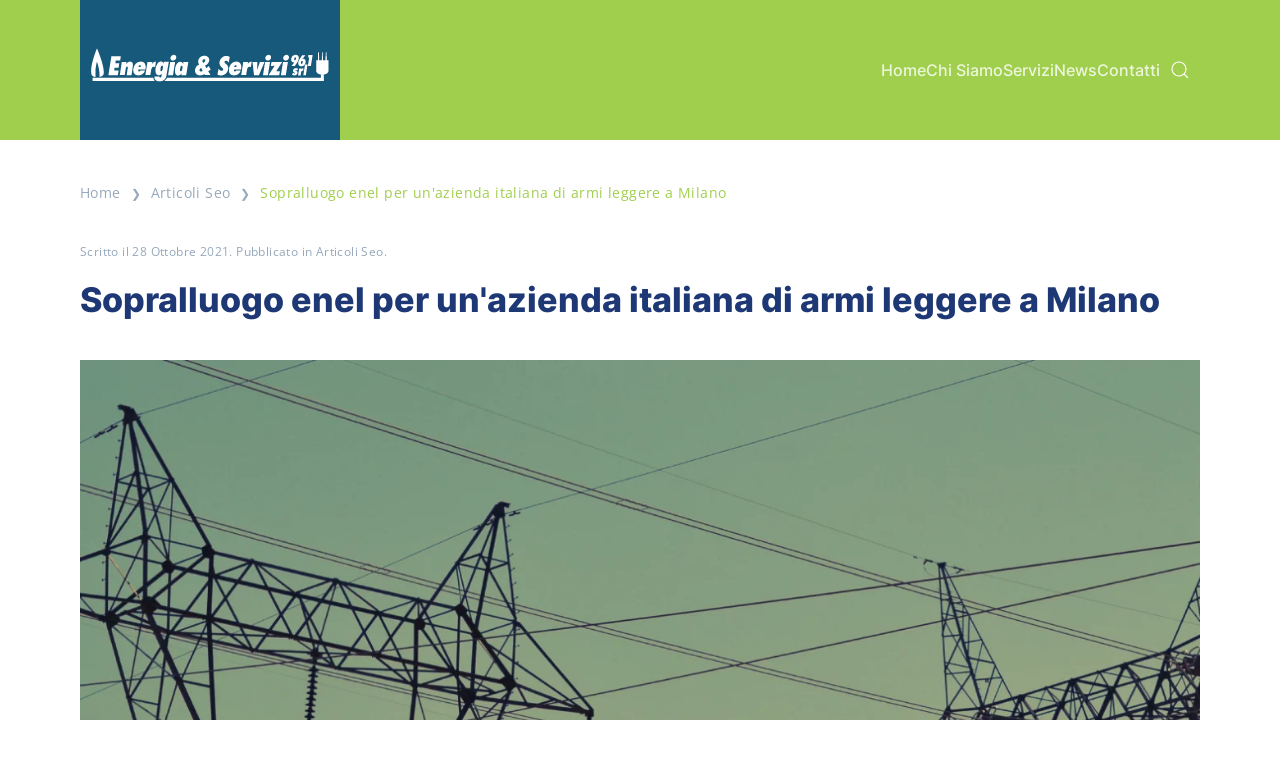

--- FILE ---
content_type: text/html; charset=utf-8
request_url: https://www.energiaeservizi.org/cms/articoli-seo/sopralluogo-enel-azienda-italiana-di-armi-leggere-milano
body_size: 6200
content:
<!DOCTYPE html>
<html lang="it-it" dir="ltr">
    <head>
        <meta name="viewport" content="width=device-width, initial-scale=1">
        <link rel="icon" href="/cms/images/favicon.png" sizes="any">
                <link rel="apple-touch-icon" href="/cms/templates/yootheme/vendor/yootheme/theme-joomla/assets/images/apple-touch-icon.png">
        <meta charset="utf-8">
	<meta name="author" content="Super User">
	<meta name="twitter:card" content="summary">
	<meta property="og:type" content="article">
	<meta property="og:url" content="https://www.energiaeservizi.org/cms/articoli-seo/sopralluogo-enel-azienda-italiana-di-armi-leggere-milano">
	<meta property="og:title" content="Sopralluogo enel per un'azienda italiana di armi leggere a Milano">
	<meta property="og:description" content="Hai bisogno di un aiuto esperto per la richiesta di un sopralluogo enel? Se gestisci un’azienda italiana di armi leggere e vuoi sapere come risparmiare">
	<meta property="og:image" content="https://www.energiaeservizi.org/cms/images/seo/potenza_enel.jpg">
	<meta name="description" content="Hai bisogno di un aiuto esperto per la richiesta di un sopralluogo enel? Se gestisci un’azienda italiana di armi leggere e vuoi sapere come risparmiare">
	<meta name="generator" content="Joomla! - Open Source Content Management">
	<title>Sopralluogo enel per un'azienda italiana di armi leggere a Milano</title>
	<link href="https://www.energiaeservizi.org/cms/cerca?format=opensearch" rel="search" title="OpenSearch Energia e Servizi" type="application/opensearchdescription+xml">
	<link href="https://www.energiaeservizi.org/cms/articoli-seo/sopralluogo-enel-azienda-italiana-di-armi-leggere-milano" rel="canonical">
	<link href="/cms/media/system/css/joomla-fontawesome.min.css?ver=4.0.13" rel="preload" as="style" onload="this.onload=null;this.rel='stylesheet'">
<link href="/cms/media/vendor/joomla-custom-elements/css/joomla-alert.min.css?0.2.0" rel="stylesheet" />
	<link href="/cms/templates/yootheme/css/theme.11.css?1703694720" rel="stylesheet" />
	<link href="/cms/templates/yootheme/css/theme.update.css?4.0.13" rel="stylesheet" />
<script src="/cms/media/vendor/jquery/js/jquery.min.js?3.6.3"></script>
	<script src="/cms/media/legacy/js/jquery-noconflict.min.js?04499b98c0305b16b373dff09fe79d1290976288"></script>
	<script type="application/json" class="joomla-script-options new">{"joomla.jtext":{"ERROR":"Errore","MESSAGE":"Messaggio","NOTICE":"Avviso","WARNING":"Attenzione","JCLOSE":"Chiudi","JOK":"OK","JOPEN":"Apri"},"system.paths":{"root":"\/cms","rootFull":"https:\/\/www.energiaeservizi.org\/cms\/","base":"\/cms","baseFull":"https:\/\/www.energiaeservizi.org\/cms\/"},"csrf.token":"2b0954918f253fcf72a63cd5a2879aaf"}</script>
	<script src="/cms/media/system/js/core.min.js?576eb51da909dcf692c98643faa6fc89629ead18"></script>
	<script src="/cms/media/vendor/webcomponentsjs/js/webcomponents-bundle.min.js?2.7.0" nomodule defer></script>
	<script src="/cms/media/system/js/messages-es5.min.js?44e3f60beada646706be6569e75b36f7cf293bf9" nomodule defer></script>
	<script src="/cms/media/system/js/joomla-hidden-mail-es5.min.js?86544755a5c7287d31511970d36b3906e8e22dba" nomodule defer></script>
	<script src="/cms/media/system/js/joomla-hidden-mail.min.js?6829a5ca62409c5d92c27b7c42bad9e81b3a480a" type="module"></script>
	<script src="/cms/media/system/js/messages.min.js?7425e8d1cb9e4f061d5e30271d6d99b085344117" type="module"></script>
	<script src="/cms/templates/yootheme/vendor/assets/uikit/dist/js/uikit.min.js?4.0.13"></script>
	<script src="/cms/templates/yootheme/vendor/assets/uikit/dist/js/uikit-icons-union-dental.min.js?4.0.13"></script>
	<script src="/cms/templates/yootheme/js/theme.js?4.0.13"></script>
	<script>document.addEventListener('DOMContentLoaded', function() {
            Array.prototype.slice.call(document.querySelectorAll('a span[id^="cloak"]')).forEach(function(span) {
                span.innerText = span.textContent;
            });
        });</script>
	<script>(function (w,d) {var loader = function () {var s = d.createElement("script"), tag = d.getElementsByTagName("script")[0]; s.src="https://cdn.iubenda.com/iubenda.js"; tag.parentNode.insertBefore(s,tag);}; if(w.addEventListener){w.addEventListener("load", loader, false);}else if(w.attachEvent){w.attachEvent("onload", loader);}else{w.onload = loader;}})(window, document);</script>
	<script>window.yootheme = window.yootheme || {}; var $theme = yootheme.theme = {"i18n":{"close":{"label":"Close"},"totop":{"label":"Back to top"},"marker":{"label":"Open"},"navbarToggleIcon":{"label":"Open menu"},"paginationPrevious":{"label":"Previous page"},"paginationNext":{"label":"Next page"},"searchIcon":{"toggle":"Open Search","submit":"Submit Search"},"slider":{"next":"Next slide","previous":"Previous slide","slideX":"Slide %s","slideLabel":"%s of %s"},"slideshow":{"next":"Next slide","previous":"Previous slide","slideX":"Slide %s","slideLabel":"%s of %s"},"lightboxPanel":{"next":"Next slide","previous":"Previous slide","slideLabel":"%s of %s","close":"Close"}}};</script>

    </head>
    <body class="articoliseo">

        <div class="uk-hidden-visually uk-notification uk-notification-top-left uk-width-auto">
            <div class="uk-notification-message">
                <a href="#tm-main">Skip to main content</a>
            </div>
        </div>
    
        
        
        <div class="tm-page">

                        


<header class="tm-header-mobile uk-hidden@m" uk-header>


    
        <div class="uk-navbar-container">

            <div class="uk-container uk-container-expand">
                <nav class="uk-navbar" uk-navbar="{&quot;container&quot;:&quot;.tm-header-mobile&quot;}">

                                        <div class="uk-navbar-left">

                                                    <a href="https://www.energiaeservizi.org/cms/" aria-label="Back to home" class="uk-logo uk-navbar-item">
    <img alt="energiaeservizi" loading="eager" width="260" height="140" src="/cms/images/logook.svg"></a>
                        
                        
                    </div>
                    
                    
                                        <div class="uk-navbar-right">

                                                    
                        
                        <a uk-toggle href="#tm-dialog-mobile" class="uk-navbar-toggle">

        
        <div uk-navbar-toggle-icon></div>

        
    </a>

                    </div>
                    
                </nav>
            </div>

        </div>

    



        <div id="tm-dialog-mobile" uk-offcanvas="container: true; overlay: true" mode="slide" flip>
        <div class="uk-offcanvas-bar uk-flex uk-flex-column">

                        <button class="uk-offcanvas-close uk-close-large" type="button" uk-close uk-toggle="cls: uk-close-large; mode: media; media: @s"></button>
            
                        <div class="uk-margin-auto-bottom">
                
<div class="uk-grid uk-child-width-1-1">    <div>
<div class="uk-panel" id="module-menu-dialog-mobile">

    
    
<ul class="uk-nav uk-nav-default">
    
	<li class="item-101"><a href="/cms/"> Home</a></li>
	<li class="item-230"><a href="/cms/chi-siamo"> Chi Siamo</a></li>
	<li class="item-214"><a href="/cms/servizi"> Servizi</a></li>
	<li class="item-110"><a href="/cms/news"> News</a></li>
	<li class="item-223"><a href="/cms/contatti"> Contatti</a></li></ul>

</div>
</div></div>
            </div>
            
            
        </div>
    </div>
    
    
    

</header>





<header class="tm-header uk-visible@m" uk-header>



    
        <div class="uk-navbar-container">

            <div class="uk-container">
                <nav class="uk-navbar" uk-navbar="{&quot;align&quot;:&quot;left&quot;,&quot;container&quot;:&quot;.tm-header&quot;,&quot;boundary&quot;:&quot;.tm-header .uk-navbar-container&quot;}">

                                        <div class="uk-navbar-left">

                                                    <a href="https://www.energiaeservizi.org/cms/" aria-label="Back to home" class="uk-logo uk-navbar-item">
    <img alt="energiaeservizi" loading="eager" width="260" height="140" src="/cms/images/logook.svg"></a>
                        
                        
                        
                    </div>
                    
                    
                                        <div class="uk-navbar-right">

                                                    
<ul class="uk-navbar-nav">
    
	<li class="item-101"><a href="/cms/"> Home</a></li>
	<li class="item-230"><a href="/cms/chi-siamo"> Chi Siamo</a></li>
	<li class="item-214"><a href="/cms/servizi"> Servizi</a></li>
	<li class="item-110"><a href="/cms/news"> News</a></li>
	<li class="item-223"><a href="/cms/contatti"> Contatti</a></li></ul>

                        
                                                    
<div class="uk-navbar-item" id="module-tm-3">

    
    

    <form id="search-tm-3" action="/cms/cerca" method="get" role="search" class="uk-search js-finder-searchform uk-search-default"><span uk-search-icon></span><input name="q" class="uk-search-input" placeholder="Cerca" required aria-label="Cerca" type="search"></form>






</div>

                        
                    </div>
                    
                </nav>
            </div>

        </div>

    







</header>

            
            

            <main id="tm-main"  class="tm-main uk-section uk-section-default" uk-height-viewport="expand: true">

                                <div class="uk-container">

                    
                                                            

<nav class="uk-margin-medium-bottom" aria-label="Breadcrumb">
    <ul class="uk-breadcrumb" vocab="https://schema.org/" typeof="BreadcrumbList">
    
            <li property="itemListElement" typeof="ListItem">            <a href="/cms/" property="item" typeof="WebPage"><span property="name">Home</span></a>
            <meta property="position" content="1">
            </li>    
            <li property="itemListElement" typeof="ListItem">            <a href="/cms/articoli-seo" property="item" typeof="WebPage"><span property="name">Articoli Seo</span></a>
            <meta property="position" content="2">
            </li>    
            <li property="itemListElement" typeof="ListItem">            <span property="name">Sopralluogo enel per un'azienda italiana di armi leggere a Milano</span>            <meta property="position" content="3">
            </li>    
    </ul>
</nav>
                            
                
                <div id="system-message-container" aria-live="polite"></div>

                
<article id="article-340" class="uk-article" data-permalink="https://www.energiaeservizi.org/cms/articoli-seo/sopralluogo-enel-azienda-italiana-di-armi-leggere-milano" typeof="Article" vocab="https://schema.org/">

    <meta property="name" content="Sopralluogo enel per un'azienda italiana di armi leggere a Milano">
    <meta property="author" typeof="Person" content="Super User">
    <meta property="dateModified" content="2021-10-01T09:58:23+00:00">
    <meta property="datePublished" content="2021-10-28T10:00:37+00:00">
    <meta class="uk-margin-remove-adjacent" property="articleSection" content="Articoli Seo">

    
    
                            <p class="uk-margin-top uk-margin-remove-bottom uk-article-meta">
                Scritto il <time datetime="2021-10-28T10:00:37+00:00">28 Ottobre 2021</time>.                Pubblicato in <a href="/cms/articoli-seo" >Articoli Seo</a>.            </p>
                
                    <h1 property="headline" class="uk-margin-top uk-margin-remove-bottom uk-article-title">
                Sopralluogo enel per un'azienda italiana di armi leggere a Milano            </h1>
        
        
        
        
            
            
    <div class="uk-text-center uk-margin-medium-top" property="image" typeof="ImageObject">
        <meta property="url" content="https://www.energiaeservizi.org/cms/images/seo/potenza_enel.jpg">
                    <picture>
<source type="image/webp" srcset="/cms/templates/yootheme/cache/37/potenza_enel-37921651.webp 768w, /cms/templates/yootheme/cache/12/potenza_enel-12c0e5f6.webp 1024w, /cms/templates/yootheme/cache/58/potenza_enel-58bbbbae.webp 1366w, /cms/templates/yootheme/cache/9b/potenza_enel-9b4d7fde.webp 1600w" sizes="(min-width: 1600px) 1600px">
<img loading="lazy" alt="sopralluogo enel" class="right" src="/cms/templates/yootheme/cache/2f/potenza_enel-2f5da756.jpeg" width="1600" height="750">
</picture>            </div>

    
            
        
        
                <div  class="uk-margin-medium-top" property="text">

            
                            
<p>Hai bisogno di un aiuto esperto per la richiesta di un sopralluogo enel? Se&nbsp;gestisci un’<strong>azienda italiana di armi leggere</strong> e vuoi sapere come risparmiare sui costi dell’energia elettrica&nbsp;oppure&nbsp; hai sentito parlare di finanziamenti legati all’energia, hai bisogno di ricevere informazioni precise sulle agevolazioni in materia di energia, vorresti semplicemente contribuire anche tu al benessere dell’ambiente e delle persone,non ti sei mai occupato a fondo del consumo di energia della tua attività, hai ricevuto le proposte da operatori dell’energia e del gas diversi dal tuo.</p>
 
<h2>Energia &amp; Servizi 961 è la risposta concreta alle tue esigenze. Grazie alla nostra consulenza sarai in grado di abbattere le tue spese energetiche e approfondire offerte e tariffe più in linea con la tua attività.</h2>
<p>Hai fatto richiesta per un <strong>sopralluogo enel</strong> ma non sei riuscito ad ottenere indicazioni e tempistiche chiare&nbsp;o&nbsp; hai urgenza di ridurre i consumi mensili, sei semplicemente stanco di pagare per qualcosa che non sfrutti adeguatamente, sei piuttosto preoccupato dell’attuale gestione dell’energia della tua azienda,devi assolutamente intervenire sulle spese energetiche della tua azienda.</p>
<h2>Crediamo che la trasparenza e l’impegno paghino sempre e vogliamo diventare i consulenti di fiducia per aziende proiettate verso il futuro e attente al&nbsp;sopralluogo enel</h2>
<p>Ti aiutiamo ad ottenere maggiori tutele in fase contrattuale, perché conosciamo a fondo i gestori e sappiamo ottenere le migliori tariffe in base al <strong>consumo energetico</strong> reale dei nostri clienti.&nbsp;Con Energia &amp; Servizi 961 riuscirai a&nbsp; conoscere in tempo record le migliori offerte dei gestori, risparmiare annualmente parecchi soldi sulle bollette, evitare sprechi di energia e denaro, comprendere tutte le voci della bolletta del gas e di quella della luce.</p>
<h2>Una caratteristica importante del nostro modo di lavorare è la velocità. Non lasciamo indietro nessuno e ci assicuriamo di aggiornare sempre tutti i nostri clienti su quanto svolto per loro. Ti stai chiedendo in quanto tempo possiamo intervenire per aiutarti?</h2>
<p>Anche <strong>subito</strong>! Dopo esserci confrontati sul lavoro da svolgere, ci attiviamo per raggiungere risultati tangibili..<br />Approfitta ora dei nostri servizi e comunicaci in dettaglio le tue necessità. Con noi potrai&nbsp;ottenere le migliori tariffe sul mercato in relazione alla tua attività, ottenere finanziamenti e agevolazioni in ambito energetico, eliminare gli sprechi di gas e corrente elettrica e rendere il tuo business più eco-friendly, essere sempre aggiornato e tutelato in materia di energia e consumi, ridurre sensibilmente gli sprechi a vantaggio tuo e dell’ambiente.&nbsp;</p>
<h2>Energia &amp; Servizi 961 opera su tutto il territorio lombardo e può raggiungerti in sede per conoscerti e migliorare lo stato energetico della tua azienda grazie al sopralluogo enel. Se ti trovi</h2>
<p>a <strong>Milano</strong>&nbsp;o nelle principali città delle provincie di&nbsp; Sondrio, Binasco,Bergamo, Lecco, Brescia, Mantova, Pavia.</p>
<p>Se sei interessato, <a href="/cms/contatti">comunicaci i tuoi dati</a>&nbsp; e ti chiamiamo noi gratuitamente!</p>            
        </div>
        
        
        
        
        
                
<ul class="uk-pagination uk-margin-medium">
    <li>        <a href="/cms/articoli-seo/aumento-energia-elettrica-azienda-di-illuminazione-milano"><span uk-pagination-previous></span> Indietro</a>
    </li>
    <li class="uk-margin-auto-left">    <a href="/cms/articoli-seo/sopralluogo-enel-un-azienda-di-abbigliamento-milano">Avanti <span uk-pagination-next></span></a>
    </li>
</ul>        
        
    
</article>


                
                        
                </div>
                
            </main>

            

                        <footer>
                <!-- Builder #footer --><style class="uk-margin-remove-adjacent">#footer\#0 { margin-top: 2rem; margin-bottom: 2rem; } #footer\#0 p { margin-bottom: 0; } #footer\#1 p {margin-bottom: .25rem;} </style>
<div class="uk-section-secondary uk-section uk-padding-remove-vertical">
    
        
        
        
            
                                <div class="uk-container">                
                    
                    <div class="uk-grid tm-grid-expand uk-child-width-1-1 uk-grid-margin">
<div class="uk-grid-item-match uk-width-1-1">
    
        
            
            
                        <div class="uk-panel uk-width-1-1">            
                
                    
<div class="uk-position-absolute uk-width-1-1 uk-text-center" style="left: 0; top: -30px; z-index: 1;"><a href="#" uk-totop uk-scroll></a></div>
                
                        </div>
            
        
    
</div></div>
                                </div>
                
            
        
    
</div>
<div class="uk-section-secondary uk-section uk-section-large">
    
        
        
        
            
                                <div class="uk-container">                
                    
                    <div class="uk-grid tm-grid-expand uk-child-width-1-1 uk-grid-margin">
<div class="uk-width-1-1">
    
        
            
            
            
                
                    <div class="uk-panel uk-margin-large"><div class="uk-grid tm-grid-expand uk-grid-margin" uk-grid>
<div class="uk-width-1-3@m">
    
        
            
            
            
                
                    
<div class="uk-panel uk-margin-remove-first-child uk-margin uk-text-center">
    
    
                <img src="/cms/images/posizione.svg" width="60" height="60" class="el-image" alt loading="lazy">        
                    

        
                <h3 class="el-title uk-margin-top uk-margin-remove-bottom">                        LA NOSTRA SEDE                    </h3>        
        
    
        
        
                <div class="el-content uk-panel uk-margin-top"><p>Via Matteotti, 60 - 20082 Binasco MI<br />Tel. +39 02 8417 0755 - P. Iva 09137730967</p></div>        
        
        
        
        
    
    
</div>
                
            
        
    
</div>
<div class="uk-width-1-3@m">
    
        
            
            
            
                
                    
<div class="uk-panel uk-margin-remove-first-child uk-margin uk-text-center">
    
    
                <img src="/cms/images/telefono.svg" width="60" height="60" class="el-image" alt loading="lazy">        
                    

        
                <h3 class="el-title uk-margin-top uk-margin-remove-bottom">                        CHIAMACI                    </h3>        
        
    
        
        
                <div class="el-content uk-panel uk-margin-top"><p>+39 02 8417 0755</p></div>        
        
        
        
        
    
    
</div>
                
            
        
    
</div>
<div class="uk-width-1-3@m">
    
        
            
            
            
                
                    
<div class="uk-panel uk-margin-remove-first-child uk-margin uk-text-center">
    
    
                <img src="/cms/images/mail.svg" width="60" height="60" class="el-image" alt loading="lazy">        
                    

        
                <h3 class="el-title uk-margin-top uk-margin-remove-bottom">                        SCRIVICI                    </h3>        
        
    
        
        
                <div class="el-content uk-panel uk-margin-top"><p><joomla-hidden-mail  is-link="" is-email="1" first="aW5mbw==" last="ZW5lcmdpYWVzZXJ2aXppLm9yZw==" text="aW5mb0BlbmVyZ2lhZXNlcnZpemkub3Jn" base="/cms" >Questo indirizzo email è protetto dagli spambots. È necessario abilitare JavaScript per vederlo.</joomla-hidden-mail></p></div>        
        
        
        
        
    
    
</div>
                
            
        
    
</div></div></div><div class="uk-text-muted uk-text-small uk-text-center">
<div class="uk-grid uk-child-width-1-1">    <div>
<div class="uk-panel" id="module-32">

    
    
<div class="uk-margin-remove-last-child custom" ><p><a class="iubenda-white no-brand iubenda-embed" title="Privacy Policy " href="https://www.iubenda.com/privacy-policy/15341269">Privacy Policy</a> <a class="iubenda-white no-brand iubenda-embed" title="Cookie Policy " href="https://www.iubenda.com/privacy-policy/15341269/cookie-policy">Cookie Policy</a> - <a href="/cms/articoli-seo">Articoli Seo</a></p>
<p style="text-align: center;"> </p></div>

</div>
</div></div></div><div id="footer#1" class="uk-text-center uk-text-muted uk-text-small"><p>Copyright &copy; <script type="text/javascript">document.write(new Date().getFullYear());</script> - Energia & Servizi 961 srl. All rights reserved.</p></div><div class="uk-panel uk-text-small uk-text-muted uk-text-center"><p>Developed, SEO &amp; Graphic Design: <a href="https://www.gruppodigi.it/" target="_blank" rel="noopener noreferrer" title="Gruppo Digi">GRUPPO DIGI</a> e <a href="https://www.silviablanc.it/" target="_blank" rel="noopener noreferrer" title="Silvia Blanc">SILVIA BLANC</a></p></div>
                
            
        
    
</div></div>
                                </div>
                
            
        
    
</div>            </footer>
            
        </div>

        
        

    </body>
</html>


--- FILE ---
content_type: image/svg+xml
request_url: https://www.energiaeservizi.org/cms/images/telefono.svg
body_size: 941
content:
<svg id="Livello_1" data-name="Livello 1" xmlns="http://www.w3.org/2000/svg" viewBox="0 0 68 68"><defs><style>.cls-1{fill:#8bd03e;}.cls-2{fill:none;stroke:#8bd03e;stroke-miterlimit:10;}.cls-3{fill:#00597d;}</style></defs><circle class="cls-1" cx="34" cy="34" r="26.25"/><circle class="cls-2" cx="34" cy="34" r="33.5"/><circle class="cls-1" cx="63.5" cy="34" r="1.62"/><circle class="cls-1" cx="4.5" cy="34" r="1.62"/><path class="cls-3" d="M62.65,55.58a5.92,5.92,0,0,0-1.31-.81c-.45-.22-3.76-1.84-4.38-2.06s-1.14-.41-1.68.39c-.41.61-1.61,2-2,2.46s-.53.41-1.14.11a22,22,0,0,1-5.08-3.11,19.06,19.06,0,0,1-3.51-4.33c-.27-.48-.09-.7.25-1S45,45.85,45,45.74s.42-.77.42-.77a1.39,1.39,0,0,0,0-1.29c-.11-.21-1.81-4.3-2-4.69-.48-1.15-1-1.21-1.49-1.18-.24,0-2.49,0-3.2.81l-.13.13A7.15,7.15,0,0,0,36.44,44a8.29,8.29,0,0,0,.33,2.21,14.69,14.69,0,0,0,2.31,4.47S40.75,53,41.57,54a22.38,22.38,0,0,0,8.5,6.36c3.78,1.48,5.4,1.82,6.31,1.82.4,0,1.25-.21,1.43-.22,1.16-.11,3.91-1.54,4.48-3.15A5.26,5.26,0,0,0,62.65,55.58Z" transform="translate(-15.6 -15.97)"/></svg>

--- FILE ---
content_type: image/svg+xml
request_url: https://www.energiaeservizi.org/cms/images/posizione.svg
body_size: 544
content:
<svg id="Livello_1" data-name="Livello 1" xmlns="http://www.w3.org/2000/svg" viewBox="0 0 68 68"><defs><style>.cls-1{fill:#8bd03e;}.cls-2{fill:none;stroke:#8bd03e;stroke-miterlimit:10;}.cls-3{fill:#00597d;}</style></defs><circle class="cls-1" cx="34" cy="34" r="26.25"/><circle class="cls-2" cx="34" cy="34" r="33.5"/><circle class="cls-1" cx="63.5" cy="34" r="1.62"/><circle class="cls-1" cx="4.5" cy="34" r="1.62"/><path class="cls-3" d="M49.9,33.23A11.92,11.92,0,0,0,37.17,45.12c0,11.92,11.92,22,11.92,22S60,58,61,46.61C61.49,39.84,56.67,33.68,49.9,33.23Zm-1,17.85A5.13,5.13,0,1,1,54.05,46,5.13,5.13,0,0,1,48.92,51.08Z" transform="translate(-15.6 -15.97)"/></svg>

--- FILE ---
content_type: image/svg+xml
request_url: https://www.energiaeservizi.org/cms/images/logook.svg
body_size: 6719
content:
<?xml version="1.0" encoding="utf-8"?>
<!-- Generator: Adobe Illustrator 24.3.0, SVG Export Plug-In . SVG Version: 6.00 Build 0)  -->
<svg version="1.1" id="logo" xmlns="http://www.w3.org/2000/svg" xmlns:xlink="http://www.w3.org/1999/xlink" x="0px" y="0px"
	 viewBox="0 0 260 140" style="enable-background:new 0 0 260 140;" xml:space="preserve">
<style type="text/css">
	.st0{fill:#17597B;}
	.st1{fill:#FFFFFF;}
</style>
<rect class="st0" width="260" height="140"/>
<rect x="240.9" y="74.2" class="st1" width="2.9" height="6.7"/>
<path class="st1" d="M214.5,62.1L214.5,62.1c-0.3,0.2-0.7,0.3-1.1,0.3c-1.8,0-2.4-2-2.2-3.6c0.2-2.3,2.2-4.1,4.6-4
	c2.3,0,3.3,1.8,3,4c-0.2,1.8-1.7,3.9-2.8,5.4l-1.2,1.8h-3.2L214.5,62.1z M214.2,58.9c-0.1,0.6-0.1,1.4,0.7,1.4c0.8,0,1-0.9,1-1.4
	c0-0.6,0.2-1.6-0.6-1.6S214.3,58.3,214.2,58.9"/>
<path class="st1" d="M222.4,59.1L222.4,59.1c0.3-0.2,0.7-0.3,1.1-0.3c1.8,0,2.4,2,2.1,3.6c-0.2,2.3-2.2,4-4.4,4c-2.3,0-3.3-1.8-3-4
	c0.2-1.8,1.8-3.9,2.8-5.4l1.2-1.8h3.2L222.4,59.1z M222.8,62.3c0.1-0.6,0.1-1.4-0.7-1.4c-0.8,0-1,0.9-1.1,1.4
	c-0.1,0.6-0.2,1.6,0.6,1.6C222.3,63.9,222.6,62.9,222.8,62.3"/>
<polygon class="st1" points="227.9,66.1 229.2,57.6 228.1,57.6 228.4,55.1 232.6,55.1 230.9,66.1 "/>
<path class="st1" d="M213.3,72.7c0.3,0.4,0.7,0.7,1.2,0.8c0.2,0,0.6-0.1,0.6-0.3s-0.1-0.4-0.6-0.6c-1-0.2-1.7-1.1-1.6-2.1
	c0.3-1.5,1.7-2.5,3.2-2.3c0.7,0,1.4,0.2,2,0.6l-1.2,1.9c-0.2-0.4-0.6-0.6-1-0.7c-0.2,0-0.4,0.1-0.4,0.3s0.4,0.6,0.7,0.7
	c0.9,0.3,1.6,0.9,1.3,2c-0.3,1.5-1.7,2.5-3.2,2.4c-0.9,0-1.7-0.3-2.4-0.8L213.3,72.7z"/>
<path class="st1" d="M223.1,71c-0.2-0.1-0.4-0.2-0.7-0.2c-1,0-1.2,0.9-1.3,1.7l-0.4,2.9h-2.6l1.1-7h2.6l-0.3,1.3l0,0
	c0.4-0.9,1.2-1.5,2.1-1.6L223.1,71z"/>
<polygon class="st1" points="223.3,75.2 225,64.6 227.5,64.6 225.9,75.2 "/>
<polygon class="st1" points="31.4,56.2 40.8,56.2 40.2,60.6 35.7,60.6 35.4,63.3 39.3,63.3 38.6,67.7 34.6,67.7 34.2,70.6 
	38.6,70.6 37.8,75.2 28.4,75.2 "/>
<path class="st1" d="M46.1,64.4L46.1,64.4c0.8-1.3,2.2-2.8,3.9-2.8c2.9,0,3.1,2.4,2.8,4.8l-1.3,8.8h-4.9l1.1-6.7
	c0.2-1.1,0.2-1.9-0.6-1.9c-1,0-1.2,0.9-1.4,2.2l-1,6.3h-4.9L41.8,62h4.8L46.1,64.4z"/>
<path class="st1" d="M65.1,70.6c-0.9,2.9-3.5,4.8-6.6,4.8c-4.1,0-5.7-2.8-5.1-6.7c0.6-3.9,3.3-7.1,7.4-7.1c1.6-0.1,3.2,0.7,4.1,2.1
	c1,1.8,0.9,3.7,0.6,5.8h-7.2c-0.1,0.8-0.2,2,0.9,2c0.5,0,1-0.4,1.2-0.9H65.1z M60.8,66.9c0.1-0.8,0-1.7-0.9-1.7s-1.3,1-1.3,1.7H60.8
	z"/>
<path class="st1" d="M75.1,67.1c-0.4-0.2-0.9-0.4-1.3-0.4c-1.9,0-2.3,1.8-2.6,3.1l-0.9,5.3h-4.9l2.1-13.2h5l-0.7,2.6l0,0
	c0.7-1.7,2.3-2.8,4.1-2.9L75.1,67.1z"/>
<path class="st1" d="M86.5,75.2c-0.7,4.1-2.9,6.1-7,6.1c-3.2,0-5.3-1.3-5.1-4.8h5c-0.1,0.5,0.2,1,0.6,1.1c0.1,0,0.2,0,0.3,0
	c0.9,0,1.1-0.9,1.3-2.2l0.3-1.8l0,0c-0.7,1-1.9,1.6-3.1,1.7c-3.3,0-3.7-4.1-3.2-6.8s2.1-7,5.3-7c1.2,0,2.3,0.8,2.7,2h0.1l0.1-1.7h5
	L86.5,75.2z M82.8,68.5c0.2-1.3,0.3-2.9-0.7-2.9c-1,0-1.3,1.4-1.6,2.8c-0.2,1.3-0.2,2.9,0.7,2.9S82.6,69.7,82.8,68.5"/>
<path class="st1" d="M88.1,75.2L90.2,62h4.9L93,75.2H88.1z M90.5,57.7c0.3-1.6,1.7-2.8,3.3-2.9c1.3,0,2.5,1,2.5,2.4
	c0,0.2,0,0.4,0,0.5c-0.3,1.6-1.7,2.9-3.3,2.9c-1.3,0.1-2.4-0.9-2.5-2.2C90.4,58.2,90.5,58,90.5,57.7"/>
<path class="st1" d="M106.2,75.2h-4.9l0.6-2.2l0,0c-0.7,1.4-2.2,2.4-3.8,2.6c-3.4,0-3.3-4.4-3-7s1.9-6.8,5.2-6.8
	c1.4,0,2.6,1,2.8,2.3h0.1l0.1-2h5L106.2,75.2z M102,70.2c0.2-0.7,0.3-1.4,0.4-1.8c0.2-0.5,0.2-1,0.1-1.6c0-0.6-0.2-1.1-0.8-1.1
	s-1,0.6-1.2,1.3c-0.2,0.8-0.3,1.6-0.4,2c-0.1,0.4-0.1,0.9-0.1,1.3c0,0.6,0.2,0.9,0.7,0.9C101.3,71.4,101.7,70.9,102,70.2"/>
<path class="st1" d="M124.6,74.1c-1.4,0.8-2.9,1.3-4.6,1.3c-2.7,0.1-5-2-5.1-4.7c0-0.4,0-0.8,0.1-1.2c0.5-2.2,2-4.1,4.1-5
	c-0.8-1.1-1.1-2.5-0.9-3.8c0.6-2.9,3.2-5,6.1-5c3.2,0,5.3,2.1,4.9,5.1c-0.5,2.2-2.1,4-4.2,4.9l1.4,2.4l2.2-2.1l2.1,3.4l-2.4,2
	l2.2,3.6h-5.4L124.6,74.1z M121.1,67.9c-0.8,0.3-1.3,0.9-1.6,1.7c-0.2,1.4,0.6,1.9,1.6,1.9c0.6-0.1,1.1-0.3,1.6-0.7L121.1,67.9z
	 M122.4,60.7c-0.1,0.9,0.2,1.8,0.9,2.4c1.2-1,1.9-1.7,2-2.4c0.2-0.6-0.2-1.3-0.9-1.4c-0.1,0-0.2,0-0.4,0
	C123.2,59.3,122.6,59.9,122.4,60.7"/>
<path class="st1" d="M138.6,68.7c0.5,1.2,1.6,2,2.9,2.1c0.8,0,1.5-0.5,1.7-1.2c0.1-0.3,0-0.7-0.2-1c-0.2-0.3-0.5-0.5-0.8-0.8
	c-0.9-0.7-1.6-1.5-2.1-2.4c-0.6-1-0.7-2.2-0.6-3.3c0.3-2.2,2.4-6.2,6.8-6.2c1.2,0,2.4,0.3,3.4,1l-0.9,5.8c-0.5-1.1-1.5-1.9-2.7-2
	c-0.7,0-1.3,0.5-1.6,1.1c-0.1,0.4,0,0.8,0.3,1c0.2,0.3,0.5,0.5,0.8,0.8c0.9,0.6,1.6,1.4,2.1,2.3c0.5,1,0.7,2.2,0.4,3.3
	c-0.5,3.5-3.4,6.2-7,6.3c-1.3,0-2.5-0.2-3.7-0.8L138.6,68.7z"/>
<path class="st1" d="M160.7,70.6c-0.9,2.9-3.5,4.8-6.6,4.8c-4.1,0-5.7-2.8-5.1-6.7c0.6-3.9,3.3-7.1,7.4-7.1c1.6-0.1,3.2,0.7,4.1,2.1
	c1,1.8,0.9,3.7,0.6,5.8H154c-0.1,0.8-0.2,2,0.9,2c0.5,0,1-0.4,1.2-0.9H160.7z M156.5,66.9c0.1-0.8,0-1.7-0.9-1.7
	c-0.9,0-1.3,1-1.3,1.7H156.5z"/>
<path class="st1" d="M170.9,67.1c-0.4-0.2-0.9-0.4-1.3-0.4c-1.9,0-2.3,1.8-2.6,3.1l-0.9,5.3h-4.9l2.1-13.2h5l-0.7,2.6l0,0
	c0.7-1.7,2.3-2.8,4.1-2.9L170.9,67.1z"/>
<path class="st1" d="M174,75.2L172.5,62h4.7l0.1,5.6c0,0.9-0.1,2-0.1,2.9l0,0c0.2-0.9,0.6-2,0.8-2.9l1.9-5.6h4.6l-5.6,13.2H174z"/>
<path class="st1" d="M183,75.2l2.1-13.2h4.9l-2.1,13.2H183z M185.3,57.7c0.3-1.6,1.7-2.8,3.3-2.9c1.3,0,2.5,1,2.5,2.4
	c0,0.2,0,0.4,0,0.5c-0.3,1.6-1.7,2.9-3.3,2.9c-1.4,0-2.5-1.1-2.5-2.5C185.3,58,185.3,57.9,185.3,57.7"/>
<path class="st1" d="M188.6,75.2l6-9.4c-0.7,0-1.3,0.1-1.9,0.1h-1.9l0.7-3.9h10.7l-6,9.3h3.7l-0.7,4h-10.6V75.2z"/>
<path class="st1" d="M200.9,75.2L203,62h4.9l-2.1,13.2H200.9z M203.2,57.7c0.3-1.6,1.7-2.8,3.3-2.9c1.3,0,2.5,1,2.5,2.4
	c0,0.2,0,0.4,0,0.5c-0.3,1.6-1.7,2.9-3.3,2.9c-1.4,0-2.5-1.1-2.5-2.5C203.2,58,203.2,57.9,203.2,57.7"/>
<path class="st1" d="M242.3,63.5c-0.2,0-0.4-0.2-0.4-0.4V52.6c0-0.2,0.2-0.4,0.4-0.4c0.2,0,0.4,0.2,0.4,0.4l0,0v10.4
	C242.9,63.3,242.6,63.5,242.3,63.5"/>
<path class="st1" d="M246.2,63.5c-0.2,0-0.4-0.2-0.4-0.4V52.6c0-0.2,0.2-0.4,0.4-0.4c0.2,0,0.4,0.2,0.4,0.4l0,0v10.4
	C246.6,63.3,246.4,63.5,246.2,63.5"/>
<path class="st1" d="M238.5,63.5c-0.2,0-0.4-0.2-0.4-0.4V52.6c0-0.2,0.2-0.4,0.4-0.4c0.2,0,0.4,0.2,0.4,0.4l0,0v10.4
	C239,63.3,238.8,63.5,238.5,63.5C238.6,63.5,238.6,63.5,238.5,63.5"/>
<rect x="241.9" y="56.4" class="st1" width="1" height="11.4"/>
<rect x="245.6" y="56.4" class="st1" width="1" height="11.4"/>
<rect x="238.1" y="56.4" class="st1" width="1" height="11.4"/>
<path class="st1" d="M236.2,60.2v10.3c0,0-0.4,4.1,6.1,4.1c6.6,0,6.2-4.1,6.2-4.1V60.2H236.2z"/>
<path class="st1" d="M243.4,67.6c0-0.6-0.4-1-1-1c-0.6,0-1,0.4-1,1c0,0.6,0.4,1,1,1l0,0C243,68.5,243.4,68.2,243.4,67.6"/>
<path class="st1" d="M74.8,80.9H12.6v-3.1h60.8C73.4,77.7,73.8,80.9,74.8,80.9"/>
<path class="st1" d="M243.4,80.9H84.3c1,0,2.8-3.1,2.8-3.1h156.4V80.9z"/>
<path id="SVGID" class="st1" d="M11.6,74.7c0.7,2.1,4.1,2.6,4,2c-0.9-6.9,1.3-15,1.3-15s3.1,7.8,2.6,15c0,0.4,2.4,0.1,3.8-1.9
	c0.6-0.9,1.8-7.1-6.3-26.4C16.9,48.4,9.1,67.2,11.6,74.7"/>
</svg>


--- FILE ---
content_type: image/svg+xml
request_url: https://www.energiaeservizi.org/cms/images/mail.svg
body_size: 1399
content:
<svg id="Livello_1" data-name="Livello 1" xmlns="http://www.w3.org/2000/svg" viewBox="0 0 68 68"><defs><style>.cls-1{fill:#8bd03e;}.cls-2{fill:none;stroke:#8bd03e;stroke-miterlimit:10;}.cls-3{fill:#00597d;}</style></defs><circle class="cls-1" cx="34" cy="34" r="26.25"/><circle class="cls-2" cx="34" cy="34" r="33.5"/><circle class="cls-1" cx="63.5" cy="34" r="1.62"/><circle class="cls-1" cx="4.5" cy="34" r="1.62"/><path class="cls-3" d="M61.62,47.66a12.81,12.81,0,0,1-.81,4.64,7.58,7.58,0,0,1-2.29,3.29,5.25,5.25,0,0,1-3.42,1.2,4.34,4.34,0,0,1-2.31-.62,3.58,3.58,0,0,1-1.44-1.65h-.28a6,6,0,0,1-4.84,2.27,6.45,6.45,0,0,1-4.9-1.87,7.1,7.1,0,0,1-1.8-5.13,8,8,0,0,1,2.36-6A8.5,8.5,0,0,1,48,41.54a21.87,21.87,0,0,1,3.34.29,18.76,18.76,0,0,1,3,.7l-.4,8.6c0,1.63.45,2.44,1.34,2.44s1.34-.55,1.79-1.64a11.51,11.51,0,0,0,.67-4.3,10.24,10.24,0,0,0-1.18-5,8,8,0,0,0-3.31-3.32,10.22,10.22,0,0,0-4.88-1.14,12.44,12.44,0,0,0-6.18,1.46,9.72,9.72,0,0,0-4,4.21,13.73,13.73,0,0,0-1.4,6.36q0,4.84,2.59,7.44t7.52,2.6a22.36,22.36,0,0,0,4.1-.42,26.47,26.47,0,0,0,4.39-1.2V62a21.25,21.25,0,0,1-8.35,1.6q-6.69,0-10.42-3.52c-2.49-2.35-3.74-5.6-3.74-9.78a16.44,16.44,0,0,1,1.91-7.89,13.77,13.77,0,0,1,5.44-5.55,16.08,16.08,0,0,1,8.11-2,14.7,14.7,0,0,1,6.91,1.59,11.21,11.21,0,0,1,4.7,4.5A13.45,13.45,0,0,1,61.62,47.66Zm-18,2.2c0,2.48,1,3.71,3,3.71a2.82,2.82,0,0,0,2.41-1.11,7.13,7.13,0,0,0,1-3.63l.23-3.89a9.56,9.56,0,0,0-2-.2,4.34,4.34,0,0,0-3.42,1.38A5.43,5.43,0,0,0,43.61,49.86Z" transform="translate(-13.26 -15.22)"/></svg>